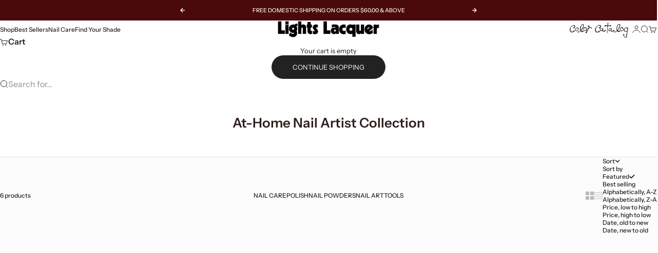

--- FILE ---
content_type: application/javascript; charset=utf-8
request_url: https://app.bestie.ai/364/widget.js?shop=lightslacquer-com.myshopify.com
body_size: 678
content:
// No active survey available

--- FILE ---
content_type: text/plain;charset=UTF-8, text/javascript
request_url: https://app.accessibilityspark.com/sessions?shop=lightslacquer-com.myshopify.com
body_size: -80
content:
// 1769009625069 | lightslacquer-com.myshopify.com | null | undefined

--- FILE ---
content_type: image/svg+xml
request_url: https://lightslacquer.com/cdn/shop/files/flower_icon_768d6e94-eac6-474f-8472-b1ddc35a3c10.svg?v=1763608356&width=26
body_size: -123
content:
<svg viewBox="0 0 26.4 26.87" version="1.1" xmlns="http://www.w3.org/2000/svg" id="Layer_1">
  
  <defs>
    <style>
      .st0 {
        fill: #070707;
      }
    </style>
  </defs>
  <path d="M25.16,14.2c1.45-2.03,1.83-4.67.82-7-1.09-2.61-3.96-4.39-6.93-4.21-.39.04-.77.1-1.13.19-.58-.84-1.35-1.56-2.27-2.09C14.05.17,12.17-.09,10.37.36c-1.82.45-3.34,1.61-4.29,3.25-.54.94-.86,1.98-.93,3.05-.3.08-.6.18-.9.3-.05.02-.09.04-.14.06C1.48,8.26-.13,11.15.19,14.08c.31,2.56,1.99,4.67,4.2,5.65-.04.93.1,1.86.43,2.72,1,2.72,3.72,4.56,6.61,4.56.23,0,.45-.01.68-.03.04,0,.07,0,.11-.01,1.83-.26,3.42-1.17,4.52-2.49,1.64.62,3.5.63,5.2-.08,2.95-1.24,4.68-4.31,4.21-7.46-.14-.99-.48-1.91-1-2.72v-.02ZM24.1,17.21c.33,2.22-.88,4.38-2.96,5.25-1.75.74-3.76.39-5.14-.84-.58,1.74-2.1,2.99-4.07,3.27-.16.02-.33.02-.49.02-2.06,0-3.97-1.29-4.67-3.2-.43-1.11-.41-2.36.03-3.52-2.3-.15-4.27-1.99-4.55-4.38-.23-2.04.9-4.07,2.74-4.94.82-.33,1.63-.47,2.4-.43-.35-1.36-.16-2.68.49-3.82.66-1.15,1.72-1.96,2.99-2.28,1.28-.32,2.6-.13,3.74.52,1.15.66,1.96,1.72,2.27,2.98.66-.46,1.45-.73,2.35-.81,2.02-.12,4.07,1.13,4.83,2.96.93,2.14.19,4.68-1.73,6.16.95.72,1.58,1.8,1.75,3.05h.02Z" class="st0"></path>
  <path d="M23.29,8.34h0c-.61-1.48-2.32-2.54-3.98-2.44-.99.09-1.79.44-2.42,1.08-.12.12-.3.16-.46.09-.16-.07-.26-.22-.26-.39,0-.08-.02-.17-.04-.27-.03-.13-.05-.26-.06-.37-.27-1.02-.93-1.88-1.86-2.42-.94-.54-2.05-.7-3.11-.43-1.04.26-1.91.93-2.46,1.88-.54.94-.7,2.05-.43,3.11.02.02.08.16.13.3.05.11.09.23.14.32.07.15.06.32-.05.45-.1.13-.27.19-.43.15-.82-.18-1.74-.09-2.65.28-1.47.69-2.42,2.4-2.24,4.06.26,2.18,2.2,3.81,4.34,3.62h.04c.14,0,.28.07.36.19.09.13.09.3.02.44-.6,1.09-.7,2.35-.28,3.44.63,1.71,2.42,2.81,4.26,2.63,1.85-.27,3.24-1.58,3.52-3.34.03-.17.15-.3.31-.34s.34.01.44.15c1.11,1.39,3.04,1.87,4.7,1.17,1.71-.72,2.72-2.51,2.44-4.35-.17-1.22-.86-2.23-1.88-2.79-.13-.07-.22-.21-.22-.36s.08-.29.21-.37c1.95-1.17,2.78-3.52,1.93-5.47v-.02ZM14.53,17.4c-.21.04-.43.07-.65.07-2.15,0-3.9-1.75-3.9-3.9,0-.83.27-1.6.71-2.24.06-.08.13-.16.2-.24.72-.86,1.78-1.43,2.99-1.43,2.15,0,3.9,1.75,3.9,3.9,0,1.7-1.1,3.14-2.63,3.67-.2.07-.4.13-.62.16h0Z" class="st0"></path>
</svg>